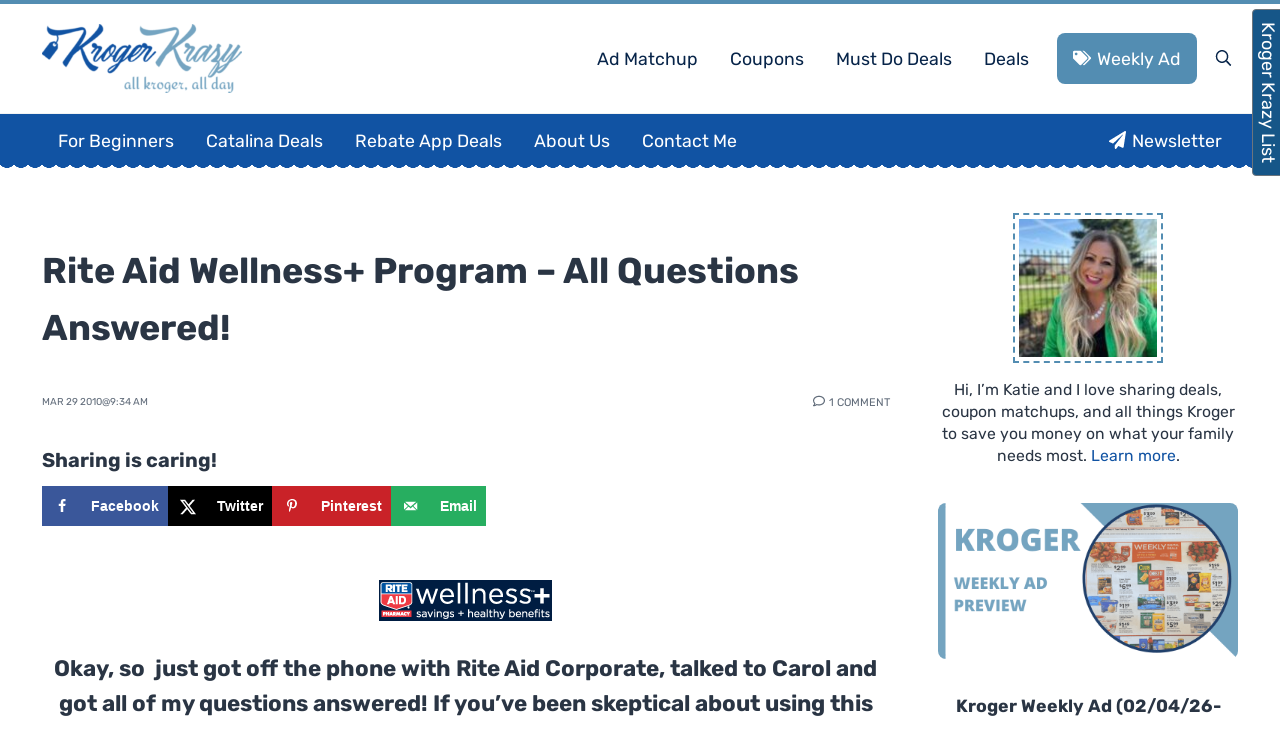

--- FILE ---
content_type: application/javascript
request_url: https://www.krogerkrazy.com/wp-content/themes/krogerkrazy/functions.js?ver=6617491
body_size: -171
content:
//this snippet of codes moves the respond box to the top of the commments section
jQuery(document).ready( function () {
	if(jQuery("#comments").length > 0)
	{
		var $obj = jQuery("#respond");
		jQuery("#respond").remove();
		jQuery("#comments").before( $obj );
	}

	if(jQuery(".kk-toggle-classic").hasClass("current"))
	{
		jQuery("#genesis-content article.type-post").each( function () {
			jQuery(this).find(".entry-wrap").prepend("<div style='font-size: 12px; color: #ccc; text-align: center;'>This post may contain affilate sales links.  Please read my <a style='color: #ccc; text-decoration: underline' href='https://www.krogerkrazy.com/privacy-policy/'>disclosure policy</a>.</div>");
		});
	}
});
